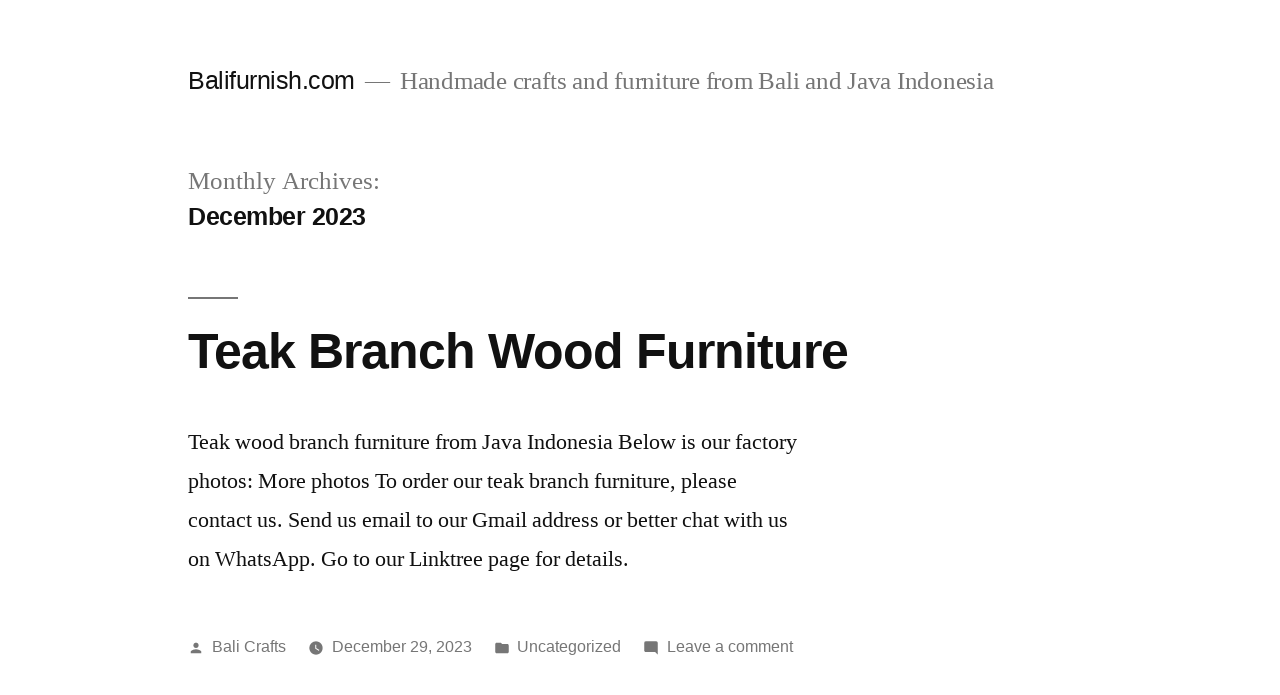

--- FILE ---
content_type: text/html; charset=utf-8
request_url: https://blog.balifurnish.com/2023/12/
body_size: 12066
content:
<!DOCTYPE html>
<html lang="en-US" amp="" data-amp-auto-lightbox-disable transformed="self;v=1" i-amphtml-layout="" i-amphtml-no-boilerplate="">
<head><meta charset="UTF-8"><meta name="viewport" content="width=device-width"><link rel="preconnect" href="https://cdn.ampproject.org"><style amp-runtime="" i-amphtml-version="012512221826001">html{overflow-x:hidden!important}html.i-amphtml-fie{height:100%!important;width:100%!important}html:not([amp4ads]),html:not([amp4ads]) body{height:auto!important}html:not([amp4ads]) body{margin:0!important}body{-webkit-text-size-adjust:100%;-moz-text-size-adjust:100%;-ms-text-size-adjust:100%;text-size-adjust:100%}html.i-amphtml-singledoc.i-amphtml-embedded{-ms-touch-action:pan-y pinch-zoom;touch-action:pan-y pinch-zoom}html.i-amphtml-fie>body,html.i-amphtml-singledoc>body{overflow:visible!important}html.i-amphtml-fie:not(.i-amphtml-inabox)>body,html.i-amphtml-singledoc:not(.i-amphtml-inabox)>body{position:relative!important}html.i-amphtml-ios-embed-legacy>body{overflow-x:hidden!important;overflow-y:auto!important;position:absolute!important}html.i-amphtml-ios-embed{overflow-y:auto!important;position:static}#i-amphtml-wrapper{overflow-x:hidden!important;overflow-y:auto!important;position:absolute!important;top:0!important;left:0!important;right:0!important;bottom:0!important;margin:0!important;display:block!important}html.i-amphtml-ios-embed.i-amphtml-ios-overscroll,html.i-amphtml-ios-embed.i-amphtml-ios-overscroll>#i-amphtml-wrapper{-webkit-overflow-scrolling:touch!important}#i-amphtml-wrapper>body{position:relative!important;border-top:1px solid transparent!important}#i-amphtml-wrapper+body{visibility:visible}#i-amphtml-wrapper+body .i-amphtml-lightbox-element,#i-amphtml-wrapper+body[i-amphtml-lightbox]{visibility:hidden}#i-amphtml-wrapper+body[i-amphtml-lightbox] .i-amphtml-lightbox-element{visibility:visible}#i-amphtml-wrapper.i-amphtml-scroll-disabled,.i-amphtml-scroll-disabled{overflow-x:hidden!important;overflow-y:hidden!important}amp-instagram{padding:54px 0px 0px!important;background-color:#fff}amp-iframe iframe{box-sizing:border-box!important}[amp-access][amp-access-hide]{display:none}[subscriptions-dialog],body:not(.i-amphtml-subs-ready) [subscriptions-action],body:not(.i-amphtml-subs-ready) [subscriptions-section]{display:none!important}amp-experiment,amp-live-list>[update]{display:none}amp-list[resizable-children]>.i-amphtml-loading-container.amp-hidden{display:none!important}amp-list [fetch-error],amp-list[load-more] [load-more-button],amp-list[load-more] [load-more-end],amp-list[load-more] [load-more-failed],amp-list[load-more] [load-more-loading]{display:none}amp-list[diffable] div[role=list]{display:block}amp-story-page,amp-story[standalone]{min-height:1px!important;display:block!important;height:100%!important;margin:0!important;padding:0!important;overflow:hidden!important;width:100%!important}amp-story[standalone]{background-color:#000!important;position:relative!important}amp-story-page{background-color:#757575}amp-story .amp-active>div,amp-story .i-amphtml-loader-background{display:none!important}amp-story-page:not(:first-of-type):not([distance]):not([active]){transform:translateY(1000vh)!important}amp-autocomplete{position:relative!important;display:inline-block!important}amp-autocomplete>input,amp-autocomplete>textarea{padding:0.5rem;border:1px solid rgba(0,0,0,.33)}.i-amphtml-autocomplete-results,amp-autocomplete>input,amp-autocomplete>textarea{font-size:1rem;line-height:1.5rem}[amp-fx^=fly-in]{visibility:hidden}amp-script[nodom],amp-script[sandboxed]{position:fixed!important;top:0!important;width:1px!important;height:1px!important;overflow:hidden!important;visibility:hidden}
/*# sourceURL=/css/ampdoc.css*/[hidden]{display:none!important}.i-amphtml-element{display:inline-block}.i-amphtml-blurry-placeholder{transition:opacity 0.3s cubic-bezier(0.0,0.0,0.2,1)!important;pointer-events:none}[layout=nodisplay]:not(.i-amphtml-element){display:none!important}.i-amphtml-layout-fixed,[layout=fixed][width][height]:not(.i-amphtml-layout-fixed){display:inline-block;position:relative}.i-amphtml-layout-responsive,[layout=responsive][width][height]:not(.i-amphtml-layout-responsive),[width][height][heights]:not([layout]):not(.i-amphtml-layout-responsive),[width][height][sizes]:not(img):not([layout]):not(.i-amphtml-layout-responsive){display:block;position:relative}.i-amphtml-layout-intrinsic,[layout=intrinsic][width][height]:not(.i-amphtml-layout-intrinsic){display:inline-block;position:relative;max-width:100%}.i-amphtml-layout-intrinsic .i-amphtml-sizer{max-width:100%}.i-amphtml-intrinsic-sizer{max-width:100%;display:block!important}.i-amphtml-layout-container,.i-amphtml-layout-fixed-height,[layout=container],[layout=fixed-height][height]:not(.i-amphtml-layout-fixed-height){display:block;position:relative}.i-amphtml-layout-fill,.i-amphtml-layout-fill.i-amphtml-notbuilt,[layout=fill]:not(.i-amphtml-layout-fill),body noscript>*{display:block;overflow:hidden!important;position:absolute;top:0;left:0;bottom:0;right:0}body noscript>*{position:absolute!important;width:100%;height:100%;z-index:2}body noscript{display:inline!important}.i-amphtml-layout-flex-item,[layout=flex-item]:not(.i-amphtml-layout-flex-item){display:block;position:relative;-ms-flex:1 1 auto;flex:1 1 auto}.i-amphtml-layout-fluid{position:relative}.i-amphtml-layout-size-defined{overflow:hidden!important}.i-amphtml-layout-awaiting-size{position:absolute!important;top:auto!important;bottom:auto!important}i-amphtml-sizer{display:block!important}@supports (aspect-ratio:1/1){i-amphtml-sizer.i-amphtml-disable-ar{display:none!important}}.i-amphtml-blurry-placeholder,.i-amphtml-fill-content{display:block;height:0;max-height:100%;max-width:100%;min-height:100%;min-width:100%;width:0;margin:auto}.i-amphtml-layout-size-defined .i-amphtml-fill-content{position:absolute;top:0;left:0;bottom:0;right:0}.i-amphtml-replaced-content,.i-amphtml-screen-reader{padding:0!important;border:none!important}.i-amphtml-screen-reader{position:fixed!important;top:0px!important;left:0px!important;width:4px!important;height:4px!important;opacity:0!important;overflow:hidden!important;margin:0!important;display:block!important;visibility:visible!important}.i-amphtml-screen-reader~.i-amphtml-screen-reader{left:8px!important}.i-amphtml-screen-reader~.i-amphtml-screen-reader~.i-amphtml-screen-reader{left:12px!important}.i-amphtml-screen-reader~.i-amphtml-screen-reader~.i-amphtml-screen-reader~.i-amphtml-screen-reader{left:16px!important}.i-amphtml-unresolved{position:relative;overflow:hidden!important}.i-amphtml-select-disabled{-webkit-user-select:none!important;-ms-user-select:none!important;user-select:none!important}.i-amphtml-notbuilt,[layout]:not(.i-amphtml-element),[width][height][heights]:not([layout]):not(.i-amphtml-element),[width][height][sizes]:not(img):not([layout]):not(.i-amphtml-element){position:relative;overflow:hidden!important;color:transparent!important}.i-amphtml-notbuilt:not(.i-amphtml-layout-container)>*,[layout]:not([layout=container]):not(.i-amphtml-element)>*,[width][height][heights]:not([layout]):not(.i-amphtml-element)>*,[width][height][sizes]:not([layout]):not(.i-amphtml-element)>*{display:none}amp-img:not(.i-amphtml-element)[i-amphtml-ssr]>img.i-amphtml-fill-content{display:block}.i-amphtml-notbuilt:not(.i-amphtml-layout-container),[layout]:not([layout=container]):not(.i-amphtml-element),[width][height][heights]:not([layout]):not(.i-amphtml-element),[width][height][sizes]:not(img):not([layout]):not(.i-amphtml-element){color:transparent!important;line-height:0!important}.i-amphtml-ghost{visibility:hidden!important}.i-amphtml-element>[placeholder],[layout]:not(.i-amphtml-element)>[placeholder],[width][height][heights]:not([layout]):not(.i-amphtml-element)>[placeholder],[width][height][sizes]:not([layout]):not(.i-amphtml-element)>[placeholder]{display:block;line-height:normal}.i-amphtml-element>[placeholder].amp-hidden,.i-amphtml-element>[placeholder].hidden{visibility:hidden}.i-amphtml-element:not(.amp-notsupported)>[fallback],.i-amphtml-layout-container>[placeholder].amp-hidden,.i-amphtml-layout-container>[placeholder].hidden{display:none}.i-amphtml-layout-size-defined>[fallback],.i-amphtml-layout-size-defined>[placeholder]{position:absolute!important;top:0!important;left:0!important;right:0!important;bottom:0!important;z-index:1}amp-img[i-amphtml-ssr]:not(.i-amphtml-element)>[placeholder]{z-index:auto}.i-amphtml-notbuilt>[placeholder]{display:block!important}.i-amphtml-hidden-by-media-query{display:none!important}.i-amphtml-element-error{background:red!important;color:#fff!important;position:relative!important}.i-amphtml-element-error:before{content:attr(error-message)}i-amp-scroll-container,i-amphtml-scroll-container{position:absolute;top:0;left:0;right:0;bottom:0;display:block}i-amp-scroll-container.amp-active,i-amphtml-scroll-container.amp-active{overflow:auto;-webkit-overflow-scrolling:touch}.i-amphtml-loading-container{display:block!important;pointer-events:none;z-index:1}.i-amphtml-notbuilt>.i-amphtml-loading-container{display:block!important}.i-amphtml-loading-container.amp-hidden{visibility:hidden}.i-amphtml-element>[overflow]{cursor:pointer;position:relative;z-index:2;visibility:hidden;display:initial;line-height:normal}.i-amphtml-layout-size-defined>[overflow]{position:absolute}.i-amphtml-element>[overflow].amp-visible{visibility:visible}template{display:none!important}.amp-border-box,.amp-border-box *,.amp-border-box :after,.amp-border-box :before{box-sizing:border-box}amp-pixel{display:none!important}amp-analytics,amp-auto-ads,amp-story-auto-ads{position:fixed!important;top:0!important;width:1px!important;height:1px!important;overflow:hidden!important;visibility:hidden}amp-story{visibility:hidden!important}html.i-amphtml-fie>amp-analytics{position:initial!important}[visible-when-invalid]:not(.visible),form [submit-error],form [submit-success],form [submitting]{display:none}amp-accordion{display:block!important}@media (min-width:1px){:where(amp-accordion>section)>:first-child{margin:0;background-color:#efefef;padding-right:20px;border:1px solid #dfdfdf}:where(amp-accordion>section)>:last-child{margin:0}}amp-accordion>section{float:none!important}amp-accordion>section>*{float:none!important;display:block!important;overflow:hidden!important;position:relative!important}amp-accordion,amp-accordion>section{margin:0}amp-accordion:not(.i-amphtml-built)>section>:last-child{display:none!important}amp-accordion:not(.i-amphtml-built)>section[expanded]>:last-child{display:block!important}
/*# sourceURL=/css/ampshared.css*/</style><meta name="robots" content="max-image-preview:large"><meta name="generator" content="AMP Plugin v2.5.5; mode=standard"><link rel="preconnect" href="//c0.wp.com"><link rel="preconnect" href="//i0.wp.com"><link rel="dns-prefetch" href="//stats.wp.com"><script async="" src="https://cdn.ampproject.org/v0.mjs" type="module" crossorigin="anonymous"></script><script async nomodule src="https://cdn.ampproject.org/v0.js" crossorigin="anonymous"></script><script src="https://cdn.ampproject.org/v0/amp-form-0.1.mjs" async="" custom-element="amp-form" type="module" crossorigin="anonymous"></script><script async nomodule src="https://cdn.ampproject.org/v0/amp-form-0.1.js" crossorigin="anonymous" custom-element="amp-form"></script><style amp-custom="">@media only screen and (min-width: 600px){.widget.widget_search .search-field{max-width:calc(50vw - 20%)}}:root{--wp-block-synced-color:#7a00df;--wp-block-synced-color--rgb:122,0,223;--wp-bound-block-color:var(--wp-block-synced-color);--wp-editor-canvas-background:#ddd;--wp-admin-theme-color:#007cba;--wp-admin-theme-color--rgb:0,124,186;--wp-admin-theme-color-darker-10:#006ba1;--wp-admin-theme-color-darker-10--rgb:0,107,160.5;--wp-admin-theme-color-darker-20:#005a87;--wp-admin-theme-color-darker-20--rgb:0,90,135;--wp-admin-border-width-focus:2px}@media (min-resolution:192dpi){:root{--wp-admin-border-width-focus:1.5px}}:root{--wp--preset--font-size--normal:16px;--wp--preset--font-size--huge:42px}.screen-reader-text{border:0;clip-path:inset(50%);height:1px;margin:-1px;overflow:hidden;padding:0;position:absolute;width:1px}.screen-reader-text:not(#_#_#_#_#_#_#_){word-wrap:normal}.screen-reader-text:focus{background-color:#ddd;clip-path:none;color:#444;display:block;font-size:1em;height:auto;left:5px;line-height:normal;padding:15px 23px 14px;text-decoration:none;top:5px;width:auto;z-index:100000}html :where(.has-border-color){border-style:solid}html :where([data-amp-original-style*=border-top-color]){border-top-style:solid}html :where([data-amp-original-style*=border-right-color]){border-right-style:solid}html :where([data-amp-original-style*=border-bottom-color]){border-bottom-style:solid}html :where([data-amp-original-style*=border-left-color]){border-left-style:solid}html :where([data-amp-original-style*=border-width]){border-style:solid}html :where([data-amp-original-style*=border-top-width]){border-top-style:solid}html :where([data-amp-original-style*=border-right-width]){border-right-style:solid}html :where([data-amp-original-style*=border-bottom-width]){border-bottom-style:solid}html :where([data-amp-original-style*=border-left-width]){border-left-style:solid}html :where(amp-img[class*=wp-image-]),html :where(amp-anim[class*=wp-image-]){height:auto;max-width:100%}:where(figure){margin:0 0 1em}html :where(.is-position-sticky){--wp-admin--admin-bar--position-offset:var(--wp-admin--admin-bar--height,0px)}@media screen and (max-width:600px){html :where(.is-position-sticky){--wp-admin--admin-bar--position-offset:0px}}:root :where(p.has-background){padding:1.25em 2.375em}:where(p.has-text-color:not(.has-link-color)) a{color:inherit}:root{--wp--preset--aspect-ratio--square:1;--wp--preset--aspect-ratio--4-3:4/3;--wp--preset--aspect-ratio--3-4:3/4;--wp--preset--aspect-ratio--3-2:3/2;--wp--preset--aspect-ratio--2-3:2/3;--wp--preset--aspect-ratio--16-9:16/9;--wp--preset--aspect-ratio--9-16:9/16;--wp--preset--color--black:#000;--wp--preset--color--cyan-bluish-gray:#abb8c3;--wp--preset--color--white:#fff;--wp--preset--color--pale-pink:#f78da7;--wp--preset--color--vivid-red:#cf2e2e;--wp--preset--color--luminous-vivid-orange:#ff6900;--wp--preset--color--luminous-vivid-amber:#fcb900;--wp--preset--color--light-green-cyan:#7bdcb5;--wp--preset--color--vivid-green-cyan:#00d084;--wp--preset--color--pale-cyan-blue:#8ed1fc;--wp--preset--color--vivid-cyan-blue:#0693e3;--wp--preset--color--vivid-purple:#9b51e0;--wp--preset--color--primary:#0073a8;--wp--preset--color--secondary:#005075;--wp--preset--color--dark-gray:#111;--wp--preset--color--light-gray:#767676;--wp--preset--gradient--vivid-cyan-blue-to-vivid-purple:linear-gradient(135deg,#0693e3 0%,#9b51e0 100%);--wp--preset--gradient--light-green-cyan-to-vivid-green-cyan:linear-gradient(135deg,#7adcb4 0%,#00d082 100%);--wp--preset--gradient--luminous-vivid-amber-to-luminous-vivid-orange:linear-gradient(135deg,#fcb900 0%,#ff6900 100%);--wp--preset--gradient--luminous-vivid-orange-to-vivid-red:linear-gradient(135deg,#ff6900 0%,#cf2e2e 100%);--wp--preset--gradient--very-light-gray-to-cyan-bluish-gray:linear-gradient(135deg,#eee 0%,#a9b8c3 100%);--wp--preset--gradient--cool-to-warm-spectrum:linear-gradient(135deg,#4aeadc 0%,#9778d1 20%,#cf2aba 40%,#ee2c82 60%,#fb6962 80%,#fef84c 100%);--wp--preset--gradient--blush-light-purple:linear-gradient(135deg,#ffceec 0%,#9896f0 100%);--wp--preset--gradient--blush-bordeaux:linear-gradient(135deg,#fecda5 0%,#fe2d2d 50%,#6b003e 100%);--wp--preset--gradient--luminous-dusk:linear-gradient(135deg,#ffcb70 0%,#c751c0 50%,#4158d0 100%);--wp--preset--gradient--pale-ocean:linear-gradient(135deg,#fff5cb 0%,#b6e3d4 50%,#33a7b5 100%);--wp--preset--gradient--electric-grass:linear-gradient(135deg,#caf880 0%,#71ce7e 100%);--wp--preset--gradient--midnight:linear-gradient(135deg,#020381 0%,#2874fc 100%);--wp--preset--font-size--small:19.5px;--wp--preset--font-size--medium:20px;--wp--preset--font-size--large:36.5px;--wp--preset--font-size--x-large:42px;--wp--preset--font-size--normal:22px;--wp--preset--font-size--huge:49.5px;--wp--preset--spacing--20:.44rem;--wp--preset--spacing--30:.67rem;--wp--preset--spacing--40:1rem;--wp--preset--spacing--50:1.5rem;--wp--preset--spacing--60:2.25rem;--wp--preset--spacing--70:3.38rem;--wp--preset--spacing--80:5.06rem;--wp--preset--shadow--natural:6px 6px 9px rgba(0,0,0,.2);--wp--preset--shadow--deep:12px 12px 50px rgba(0,0,0,.4);--wp--preset--shadow--sharp:6px 6px 0px rgba(0,0,0,.2);--wp--preset--shadow--outlined:6px 6px 0px -3px #fff,6px 6px #000;--wp--preset--shadow--crisp:6px 6px 0px #000}:where(.is-layout-flex){gap:.5em}:where(.is-layout-grid){gap:.5em}div){margin:0}div){margin:0}:where(.wp-block-columns.is-layout-flex){gap:2em}:where(.wp-block-columns.is-layout-grid){gap:2em}:where(.wp-block-post-template.is-layout-flex){gap:1.25em}:where(.wp-block-post-template.is-layout-grid){gap:1.25em}:root{--woocommerce:#720eec;--wc-green:#7ad03a;--wc-red:#a00;--wc-orange:#ffba00;--wc-blue:#2ea2cc;--wc-primary:#720eec;--wc-primary-text:#fcfbfe;--wc-secondary:#e9e6ed;--wc-secondary-text:#515151;--wc-highlight:#958e09;--wc-highligh-text:white;--wc-content-bg:#fff;--wc-subtext:#767676;--wc-form-border-color:rgba(32,7,7,.8);--wc-form-border-radius:4px;--wc-form-border-width:1px}@media only screen and (max-width: 768px){:root{--woocommerce:#720eec;--wc-green:#7ad03a;--wc-red:#a00;--wc-orange:#ffba00;--wc-blue:#2ea2cc;--wc-primary:#720eec;--wc-primary-text:#fcfbfe;--wc-secondary:#e9e6ed;--wc-secondary-text:#515151;--wc-highlight:#958e09;--wc-highligh-text:white;--wc-content-bg:#fff;--wc-subtext:#767676;--wc-form-border-color:rgba(32,7,7,.8);--wc-form-border-radius:4px;--wc-form-border-width:1px}}@font-face{font-family:star;src:url("//blog.balifurnish.com/wp-content/plugins/woocommerce/assets/fonts/WooCommerce.woff2") format("woff2"),url("//blog.balifurnish.com/wp-content/plugins/woocommerce/assets/fonts/WooCommerce.woff") format("woff"),url("//blog.balifurnish.com/wp-content/plugins/woocommerce/assets/fonts/WooCommerce.ttf") format("truetype");font-weight:400;font-style:normal}@font-face{font-family:WooCommerce;src:url("//blog.balifurnish.com/wp-content/plugins/woocommerce/assets/fonts/WooCommerce.woff2") format("woff2"),url("//blog.balifurnish.com/wp-content/plugins/woocommerce/assets/fonts/WooCommerce.woff") format("woff"),url("//blog.balifurnish.com/wp-content/plugins/woocommerce/assets/fonts/WooCommerce.ttf") format("truetype");font-weight:400;font-style:normal}body{--wc-form-border-color:#ccc;--wc-form-border-radius:0}@font-face{font-family:"NonBreakingSpaceOverride";src:url("[data-uri]") format("woff2"),url("[data-uri]") format("woff");font-display:optional}html{line-height:1.15;-webkit-text-size-adjust:100%}body{margin:0}h1{font-size:2em;margin:.67em 0}a{background-color:transparent}input{font-family:inherit;font-size:100%;line-height:1.15;margin:0}input{overflow:visible}[type="button"],[type="reset"],[type="submit"]{-webkit-appearance:button}[type="button"]::-moz-focus-inner,[type="reset"]::-moz-focus-inner,[type="submit"]::-moz-focus-inner{border-style:none;padding:0}[type="button"]:-moz-focusring,[type="reset"]:-moz-focusring,[type="submit"]:-moz-focusring{outline:1px dotted ButtonText}[type="checkbox"],[type="radio"]{box-sizing:border-box;padding:0}[type="number"]::-webkit-inner-spin-button,[type="number"]::-webkit-outer-spin-button{height:auto}[type="search"]{-webkit-appearance:textfield;outline-offset:-2px}[type="search"]::-webkit-search-decoration{-webkit-appearance:none}::-webkit-file-upload-button{-webkit-appearance:button;font:inherit}[hidden]{display:none}html{font-size:22px}body{-webkit-font-smoothing:antialiased;-moz-osx-font-smoothing:grayscale;background-color:#fff;color:#111;font-family:"NonBreakingSpaceOverride","Hoefler Text",Garamond,"Times New Roman",serif;font-weight:400;font-size:1em;line-height:1.8;margin:0;text-rendering:optimizeLegibility}input{color:#111;font-family:"NonBreakingSpaceOverride","Hoefler Text",Garamond,"Times New Roman",serif;font-weight:400;line-height:1.8;text-rendering:optimizeLegibility}.entry-footer,.page-description,.site-title,.site-info,h1,h2{font-family:-apple-system,BlinkMacSystemFont,"Segoe UI","Roboto","Oxygen","Ubuntu","Cantarell","Fira Sans","Droid Sans","Helvetica Neue",sans-serif}.page-description,.site-title,h1,h2{font-weight:700;letter-spacing:-.02em;line-height:1.2;-webkit-font-smoothing:antialiased;-moz-osx-font-smoothing:grayscale}.page-title{font-family:"NonBreakingSpaceOverride","Hoefler Text",Garamond,"Times New Roman",serif}.site-branding{line-height:1.25}h1{font-size:2.25em}@media only screen and (min-width: 768px){h1{font-size:2.8125em}}.entry-title,h2{font-size:1.6875em}@media only screen and (min-width: 768px){.entry-title,h2{font-size:2.25em}}.site-title,.site-description,.page-title,.page-description{font-size:1.125em}.entry-footer,.site-info{font-size:.71111em}.site-title,.page-title{font-weight:normal}.page-description{font-weight:bold}.site-description{letter-spacing:-.01em}.entry-title{-webkit-hyphens:auto;-moz-hyphens:auto;-ms-hyphens:auto;hyphens:auto;word-break:break-word;word-wrap:break-word}@media only screen and (min-width: 768px){.entry-title{-webkit-hyphens:none;-moz-hyphens:none;-ms-hyphens:none;hyphens:none}}p{-webkit-font-smoothing:antialiased;-moz-osx-font-smoothing:grayscale}a{text-decoration:none}a:hover{text-decoration:none}a:focus{text-decoration:underline;text-decoration-thickness:2px}html{box-sizing:border-box}::-moz-selection{background-color:#bfdcea}::selection{background-color:#bfdcea}*,*:before,*:after{box-sizing:inherit}a{transition:color 110ms ease-in-out;color:#0073aa}a:hover,a:active{color:#005177;outline:0;text-decoration:none}a:focus{outline:thin;outline-style:dotted;text-decoration:underline;text-decoration-thickness:2px}h1,h2{clear:both;margin:1rem 0}h1:not(.site-title):before,h2:before{background:#767676;content:" ";display:block;height:2px;margin:1rem 0;width:1em}ul{padding-left:1rem}ul{list-style:disc}ul ul{list-style-type:circle}li{line-height:1.8}li > ul{padding-left:2rem}input[type="button"],input[type="reset"],input[type="submit"]{transition:background 150ms ease-in-out;background:#0073aa;border:none;border-radius:5px;box-sizing:border-box;color:#fff;font-family:-apple-system,BlinkMacSystemFont,"Segoe UI","Roboto","Oxygen","Ubuntu","Cantarell","Fira Sans","Droid Sans","Helvetica Neue",sans-serif;font-size:.88889em;font-weight:700;line-height:1.2;outline:none;padding:.76rem 1rem;text-decoration:none;vertical-align:bottom}input[type="button"]:hover,input[type="reset"]:hover,input[type="submit"]:hover{background:#111;cursor:pointer}input[type="button"]:visited,input[type="reset"]:visited,input[type="submit"]:visited{color:#fff;text-decoration:none}input[type="button"]:focus,input[type="reset"]:focus,input[type="submit"]:focus{background:#111;outline:thin dotted;outline-offset:-4px}input[type="text"],input[type="email"],input[type="url"],input[type="password"],input[type="search"],input[type="number"],input[type="tel"],input[type="range"],input[type="date"],input[type="month"],input[type="week"],input[type="time"],input[type="datetime"],input[type="datetime-local"],input[type="color"]{-webkit-backface-visibility:hidden;background:#fff;border:solid 1px #ccc;box-sizing:border-box;outline:none;padding:.36rem .66rem;-webkit-appearance:none;outline-offset:0;border-radius:0}input[type="text"]:focus,input[type="email"]:focus,input[type="url"]:focus,input[type="password"]:focus,input[type="search"]:focus,input[type="number"]:focus,input[type="tel"]:focus,input[type="range"]:focus,input[type="date"]:focus,input[type="month"]:focus,input[type="week"]:focus,input[type="time"]:focus,input[type="datetime"]:focus,input[type="datetime-local"]:focus,input[type="color"]:focus{border-color:#0073aa;outline:thin solid rgba(0,115,170,.15);outline-offset:-4px}input[type="search"]::-webkit-search-decoration{display:none}form p{margin:1rem 0}a{transition:color 110ms ease-in-out;color:#0073aa}a:visited{color:#0073aa}a:hover,a:active{color:#005177;outline:0;text-decoration:none}a:focus{outline:thin dotted;text-decoration:underline;text-decoration-thickness:2px}@keyframes slide_in_right{100%{transform:translateX(0%)}}@keyframes fade_in{from{opacity:0}to{opacity:1}}.screen-reader-text{border:0;clip:rect(1px,1px,1px,1px);clip-path:inset(50%);height:1px;margin:-1px;overflow:hidden;padding:0;width:1px}.screen-reader-text:not(#_#_#_#_#_#_#_){position:absolute;word-wrap:normal}.screen-reader-text:focus{background-color:#f1f1f1;border-radius:3px;box-shadow:0 0 2px 2px rgba(0,0,0,.6);clip-path:none;color:#21759b;display:block;font-size:.875rem;font-weight:bold;height:auto;left:5px;line-height:normal;padding:15px 23px 14px;text-decoration:none;top:5px;width:auto;z-index:100000}.screen-reader-text:focus:not(#_#_#_#_#_#_#_){clip:auto}.entry-content:before,.entry-content:after,.site-header:before,.site-header:after,.site-content:before,.site-content:after,.site-footer:before,.site-footer:after{content:"";display:table;table-layout:fixed}.entry-content:after,.site-header:after,.site-content:after,.site-footer:after{clear:both}#page{width:100%}.site-content{overflow:hidden}.site-header{padding:1em}@media only screen and (min-width: 768px){.site-header{margin:0;padding:3rem 0}}.site-branding{color:#767676;-webkit-hyphens:auto;-moz-hyphens:auto;-ms-hyphens:auto;hyphens:auto;position:relative;word-wrap:break-word}@media only screen and (min-width: 768px){.site-branding{margin:0 calc(10% + 60px)}}.site-title{margin:auto;display:inline;color:#111}.site-title a{color:#111}.site-title a:link,.site-title a:visited{color:#111}.site-title a:hover{color:#4a4a4a}@media only screen and (min-width: 768px){.site-title{display:inline}}.site-title:not(:empty) + .site-description:not(:empty):before{content:"—";margin:0 .2em}.site-description{display:inline;color:#767676;font-weight:normal;margin:0}.updated:not(.published){display:none}.entry{margin-top:calc(6 * 1rem)}.entry:first-of-type{margin-top:0}.entry .entry-header{margin:calc(3 * 1rem) 1rem 1rem;position:relative}@media only screen and (min-width: 768px){.entry .entry-header{margin:calc(3 * 1rem) calc(10% + 60px) 1rem}}.entry .entry-title{margin:0}.entry .entry-title:before{background:#767676;content:" ";display:block;height:2px;margin:1rem 0;width:1em}.entry .entry-title a{color:inherit}.entry .entry-title a:hover{color:#4a4a4a}.entry .entry-footer{color:#767676;font-weight:500}.entry .entry-footer > span{margin-right:1rem;display:inline-block}.entry .entry-footer > span:last-child{margin-right:0}.entry .entry-footer a{transition:color 110ms ease-in-out;color:currentColor}.entry .entry-footer a:hover{text-decoration:none;color:#0073aa}.entry .entry-footer .svg-icon{position:relative;display:inline-block;vertical-align:middle;margin-right:.5em}.entry .entry-footer{margin:calc(2 * 1rem) 1rem 1rem}@media only screen and (min-width: 768px){.entry .entry-footer{margin:1rem calc(10% + 60px) calc(3 * 1rem);max-width:calc(8 * ( 100vw / 12 ) - 28px)}}@media only screen and (min-width: 768px){.entry .entry-footer{max-width:calc(6 * ( 100vw / 12 ) - 28px)}}.entry .entry-content{max-width:calc(100% - ( 2 * 1rem ));margin:0 1rem}@media only screen and (min-width: 768px){.entry .entry-content{max-width:80%;margin:0 10%;padding:0 60px}}.entry .entry-content p{word-wrap:break-word}.entry .entry-content a{text-decoration:underline;text-decoration-thickness:2px}.entry .entry-content a:hover{text-decoration:none}.archive .page-header{margin:1rem 1rem calc(3 * 1rem)}@media only screen and (min-width: 768px){.archive .page-header{margin:0 calc(10% + 60px) calc(3 * 1rem)}}.archive .page-header .page-title{color:#767676;display:inline;letter-spacing:normal}.archive .page-header .page-title:before{display:none}.archive .page-header .page-description{display:inherit;clear:both}.archive .page-header .page-description{display:block;color:#111;font-size:1em}@media only screen and (min-width: 768px){.hfeed .entry .entry-header{margin:calc(3 * 1rem) calc(10% + 60px) calc(1rem / 2)}}#colophon .widget-area,#colophon .site-info{margin:calc(2 * 1rem) 1rem}@media only screen and (min-width: 768px){#colophon .widget-area,#colophon .site-info{margin:calc(3 * 1rem) calc(10% + 60px)}}#colophon .widget-column{display:flex;flex-wrap:wrap}#colophon .widget-column .widget{-webkit-hyphens:auto;-moz-hyphens:auto;-ms-hyphens:auto;hyphens:auto;width:100%;word-wrap:break-word}@media only screen and (min-width: 1168px){#colophon .widget-column .widget{margin-right:calc(3 * 1rem);width:calc(50% - ( 3 * 1rem ))}}#colophon .site-info{color:#767676;-webkit-hyphens:auto;-moz-hyphens:auto;-ms-hyphens:auto;hyphens:auto;word-wrap:break-word}#colophon .site-info a{color:inherit}#colophon .site-info a:hover{text-decoration:none;color:#0073aa}#colophon .site-info .imprint{margin-right:1rem}.widget{margin:0 0 1rem}.widget .widget-title{font-size:1.6875em}.widget a{color:#0073aa}.widget a:hover{color:#005177}.widget_archive ul,.widget_categories ul,.widget_meta ul,.widget_pages ul,.widget_recent_comments ul,.widget_recent_entries ul{padding:0;list-style:none}.widget_archive ul li,.widget_categories ul li,.widget_meta ul li,.widget_pages ul li,.widget_recent_comments ul li,.widget_recent_entries ul li{color:#767676;font-family:-apple-system,BlinkMacSystemFont,"Segoe UI","Roboto","Oxygen","Ubuntu","Cantarell","Fira Sans","Droid Sans","Helvetica Neue",sans-serif;font-size:calc(22px * 1.125);font-weight:700;line-height:1.2;margin-top:.5rem;margin-bottom:.5rem}.widget_archive ul ul,.widget_categories ul ul,.widget_meta ul ul,.widget_pages ul ul,.widget_recent_comments ul ul,.widget_recent_entries ul ul{counter-reset:submenu}.widget_archive ul ul > li > a::before,.widget_categories ul ul > li > a::before,.widget_meta ul ul > li > a::before,.widget_pages ul ul > li > a::before,.widget_recent_comments ul ul > li > a::before,.widget_recent_entries ul ul > li > a::before{font-family:"NonBreakingSpaceOverride","Hoefler Text",Garamond,"Times New Roman",serif;font-weight:normal;content:"– " counters(submenu,"– ",none);counter-increment:submenu}.widget_tag_cloud .tagcloud{font-family:-apple-system,BlinkMacSystemFont,"Segoe UI","Roboto","Oxygen","Ubuntu","Cantarell","Fira Sans","Droid Sans","Helvetica Neue",sans-serif;font-weight:700}.widget_search .search-field{width:100%}@media only screen and (min-width: 600px){.widget_search .search-field{width:auto}}.widget_search .search-submit{display:block;margin-top:1rem}.entry .entry-content > *{margin:32px 0;max-width:100%}@media only screen and (min-width: 768px){.entry .entry-content > *{max-width:calc(8 * ( 100vw / 12 ) - 28px)}}@media only screen and (min-width: 1168px){.entry .entry-content > *{max-width:calc(6 * ( 100vw / 12 ) - 28px)}}@media only screen and (min-width: 768px){.entry .entry-content > *{margin:32px 0}}.entry .entry-content > * > *:first-child{margin-top:0}.entry .entry-content > * > *:last-child{margin-bottom:0}.entry .entry-content .entry-content,.entry .entry-content .entry{margin:inherit;max-width:inherit;padding:inherit}@media only screen and (min-width: 768px){.entry .entry-content .entry-content,.entry .entry-content .entry{margin:inherit;max-width:inherit;padding:inherit}}svg{transition:fill 120ms ease-in-out;fill:currentColor}@media print{@media print{@page{margin:2cm}.entry{margin-top:1em}.entry .entry-header,.site-footer .site-info{margin:0}body{font:13pt Georgia,"Times New Roman",Times,serif;line-height:1.3;color:#000}body:not(#_#_#_#_#_#_#_#_){background:#fff}h1{font-size:24pt}h2{font-size:14pt;margin-top:25px}a{page-break-inside:avoid}h1,h2{page-break-after:avoid;page-break-inside:avoid}ul{page-break-before:avoid}a:link,a:visited,a{background:transparent;font-weight:bold;text-decoration:underline;text-align:left}a{page-break-inside:avoid}a[href^=http]:after{content:" < " attr(href) "> "}article a[href^="#"]:after{content:""}a:not(:local-link):after{content:" < " attr(href) "> "}.site-branding-container:before,.entry .entry-title:before,.entry-footer,.widget-area{display:none}}}@keyframes wc-skeleton-shimmer{to{transform:translateX(100%)}}.screen-reader-text{clip:rect(1px,1px,1px,1px);border:0;clip-path:inset(50%);height:1px;margin:-1px;overflow:hidden;padding:0;width:1px}.screen-reader-text:not(#_#_#_#_#_#_#_){word-wrap:normal;overflow-wrap:normal;position:absolute}.screen-reader-text:focus{background-color:#fff;border-radius:3px;box-shadow:0 0 2px 2px rgba(0,0,0,.6);clip-path:none;color:#2b2d2f;display:block;font-size:.875rem;font-weight:700;height:auto;left:5px;line-height:normal;padding:15px 23px 14px;text-decoration:none;top:5px;width:auto;z-index:100000}.screen-reader-text:focus:not(#_#_#_#_#_#_#_){clip:auto}@keyframes wc-skeleton-shimmer{to{transform:translateX(100%)}}.amp-wp-788d75a:not(#_#_#_#_#_){font-size:8pt}.amp-wp-2e93a80:not(#_#_#_#_#_){font-size:22pt}.amp-wp-480e8d7:not(#_#_#_#_#_){font-size:16.4pt}

/*# sourceURL=amp-custom.css */</style><link rel="profile" href="https://gmpg.org/xfn/11"><link rel="alternate" type="application/rss+xml" title="Balifurnish.com » Feed" href="https://blog.balifurnish.com/feed/"><link rel="alternate" type="application/rss+xml" title="Balifurnish.com » Comments Feed" href="https://blog.balifurnish.com/comments/feed/"><link rel="https://api.w.org/" href="https://blog.balifurnish.com/wp-json/"><link rel="EditURI" type="application/rsd+xml" title="RSD" href="https://blog.balifurnish.com/xmlrpc.php?rsd"><title>December 2023 – Balifurnish.com</title><link rel="canonical" href="https://blog.balifurnish.com/2023/12/"><script type="application/ld+json">{"@context":"http://schema.org","publisher":{"@type":"Organization","name":"Balifurnish.com","logo":{"@type":"ImageObject","url":"https://blog.balifurnish.com/wp-content/plugins/amp/assets/images/amp-page-fallback-wordpress-publisher-logo.png"}},"@type":"CollectionPage"}</script></head>

<body class="archive date wp-embed-responsive wp-theme-twentynineteen wp-child-theme-twentynineteen-child theme-twentynineteen woocommerce-no-js hfeed image-filters-enabled">
<div id="page" class="site">
	<a class="skip-link screen-reader-text" href="#content">
		Skip to content	</a>

		<header id="masthead" class="site-header">

			<div class="site-branding-container">
				<div class="site-branding">

								<p class="site-title"><a href="https://blog.balifurnish.com/" rel="home">Balifurnish.com</a></p>
			
				<p class="site-description">
				Handmade crafts and furniture from Bali and Java Indonesia			</p>
			</div>
			</div>

					</header>

	<div id="content" class="site-content">

	<div id="primary" class="content-area">
		<main id="main" class="site-main">

		
			<header class="page-header">
				<h1 class="page-title">Monthly Archives: <span class="page-description">December 2023</span></h1>			</header>

			
<article id="post-801" class="post-801 post type-post status-publish format-standard hentry category-uncategorized entry">
	<header class="entry-header">
		<h2 class="entry-title"><a href="https://blog.balifurnish.com/teak-branch-wood-furniture/" rel="bookmark">Teak Branch Wood Furniture</a></h2>	</header>

	
	<div class="entry-content">
		<p>Teak wood branch furniture from Java Indonesia Below is our factory photos: More photos To order our teak branch furniture, please contact us. Send us email to our Gmail address or better chat with us on WhatsApp. Go to our Linktree page for details.</p>
	</div>

	<footer class="entry-footer">
		<span class="byline"><svg class="svg-icon" width="16" height="16" aria-hidden="true" role="img" focusable="false" viewbox="0 0 24 24" version="1.1" xmlns="http://www.w3.org/2000/svg" xmlns:xlink="http://www.w3.org/1999/xlink"><path d="M12 12c2.21 0 4-1.79 4-4s-1.79-4-4-4-4 1.79-4 4 1.79 4 4 4zm0 2c-2.67 0-8 1.34-8 4v2h16v-2c0-2.66-5.33-4-8-4z" /><path d="M0 0h24v24H0z" fill="none" /></svg><span class="screen-reader-text">Posted by</span><span class="author vcard"><a class="url fn n" href="https://blog.balifurnish.com/author/bfauthor66/">Bali Crafts</a></span></span><span class="posted-on"><svg class="svg-icon" width="16" height="16" aria-hidden="true" role="img" focusable="false" xmlns="http://www.w3.org/2000/svg" viewbox="0 0 24 24"><defs><path id="a" d="M0 0h24v24H0V0z" /></defs><clippath id="b"><use xlink:href="#a" overflow="visible"></use></clippath><path clip-path="url(#b)" d="M12 2C6.5 2 2 6.5 2 12s4.5 10 10 10 10-4.5 10-10S17.5 2 12 2zm4.2 14.2L11 13V7h1.5v5.2l4.5 2.7-.8 1.3z" /></svg><a href="https://blog.balifurnish.com/teak-branch-wood-furniture/" rel="bookmark"><time class="entry-date published" datetime="2023-12-29T00:35:33+00:00">December 29, 2023</time><time class="updated" datetime="2023-12-29T08:13:16+00:00">December 29, 2023</time></a></span><span class="cat-links"><svg class="svg-icon" width="16" height="16" aria-hidden="true" role="img" focusable="false" xmlns="http://www.w3.org/2000/svg" viewbox="0 0 24 24"><path d="M10 4H4c-1.1 0-1.99.9-1.99 2L2 18c0 1.1.9 2 2 2h16c1.1 0 2-.9 2-2V8c0-1.1-.9-2-2-2h-8l-2-2z" /><path d="M0 0h24v24H0z" fill="none" /></svg><span class="screen-reader-text">Posted in</span><a href="https://blog.balifurnish.com/category/uncategorized/" rel="category tag">Uncategorized</a></span><span class="comments-link"><svg class="svg-icon" width="16" height="16" aria-hidden="true" role="img" focusable="false" viewbox="0 0 24 24" version="1.1" xmlns="http://www.w3.org/2000/svg" xmlns:xlink="http://www.w3.org/1999/xlink"><path d="M21.99 4c0-1.1-.89-2-1.99-2H4c-1.1 0-2 .9-2 2v12c0 1.1.9 2 2 2h14l4 4-.01-18z" /><path d="M0 0h24v24H0z" fill="none" /></svg><a href="https://blog.balifurnish.com/teak-branch-wood-furniture/#respond">Leave a comment<span class="screen-reader-text"> on Teak Branch Wood Furniture</span></a></span>	</footer>
</article>

<article id="post-793" class="post-793 post type-post status-publish format-standard hentry category-uncategorized entry">
	<header class="entry-header">
		<h2 class="entry-title"><a href="https://blog.balifurnish.com/teak-wood-crafts/" rel="bookmark">Teak Wood Crafts</a></h2>	</header>

	
	<div class="entry-content">
		<p>Wood carvings and home decoration made of teak wood. Handmade in Java Indonesia</p>
	</div>

	<footer class="entry-footer">
		<span class="byline"><svg class="svg-icon" width="16" height="16" aria-hidden="true" role="img" focusable="false" viewbox="0 0 24 24" version="1.1" xmlns="http://www.w3.org/2000/svg" xmlns:xlink="http://www.w3.org/1999/xlink"><path d="M12 12c2.21 0 4-1.79 4-4s-1.79-4-4-4-4 1.79-4 4 1.79 4 4 4zm0 2c-2.67 0-8 1.34-8 4v2h16v-2c0-2.66-5.33-4-8-4z" /><path d="M0 0h24v24H0z" fill="none" /></svg><span class="screen-reader-text">Posted by</span><span class="author vcard"><a class="url fn n" href="https://blog.balifurnish.com/author/bfauthor66/">Bali Crafts</a></span></span><span class="posted-on"><svg class="svg-icon" width="16" height="16" aria-hidden="true" role="img" focusable="false" xmlns="http://www.w3.org/2000/svg" viewbox="0 0 24 24"><defs><path id="a" d="M0 0h24v24H0V0z" /></defs><clippath id="b"><use xlink:href="#a" overflow="visible"></use></clippath><path clip-path="url(#b)" d="M12 2C6.5 2 2 6.5 2 12s4.5 10 10 10 10-4.5 10-10S17.5 2 12 2zm4.2 14.2L11 13V7h1.5v5.2l4.5 2.7-.8 1.3z" /></svg><a href="https://blog.balifurnish.com/teak-wood-crafts/" rel="bookmark"><time class="entry-date published updated" datetime="2023-12-11T08:07:12+00:00">December 11, 2023</time></a></span><span class="cat-links"><svg class="svg-icon" width="16" height="16" aria-hidden="true" role="img" focusable="false" xmlns="http://www.w3.org/2000/svg" viewbox="0 0 24 24"><path d="M10 4H4c-1.1 0-1.99.9-1.99 2L2 18c0 1.1.9 2 2 2h16c1.1 0 2-.9 2-2V8c0-1.1-.9-2-2-2h-8l-2-2z" /><path d="M0 0h24v24H0z" fill="none" /></svg><span class="screen-reader-text">Posted in</span><a href="https://blog.balifurnish.com/category/uncategorized/" rel="category tag">Uncategorized</a></span><span class="comments-link"><svg class="svg-icon" width="16" height="16" aria-hidden="true" role="img" focusable="false" viewbox="0 0 24 24" version="1.1" xmlns="http://www.w3.org/2000/svg" xmlns:xlink="http://www.w3.org/1999/xlink"><path d="M21.99 4c0-1.1-.89-2-1.99-2H4c-1.1 0-2 .9-2 2v12c0 1.1.9 2 2 2h14l4 4-.01-18z" /><path d="M0 0h24v24H0z" fill="none" /></svg><a href="https://blog.balifurnish.com/teak-wood-crafts/#respond">Leave a comment<span class="screen-reader-text"> on Teak Wood Crafts</span></a></span>	</footer>
</article>
		</main>
	</div>


	</div>

	<footer id="colophon" class="site-footer">
		
	<aside class="widget-area" aria-label="Footer">
							<div class="widget-column footer-widget-1">
					<section id="search-2" class="widget widget_search"><form role="search" method="get" class="search-form" action="https://blog.balifurnish.com/" target="_top">
				<label>
					<span class="screen-reader-text">Search for:</span>
					<input type="search" class="search-field" placeholder="Search …" value="" name="s">
				</label>
				<input type="submit" class="search-submit" value="Search">
			</form></section>
		<section id="recent-posts-2" class="widget widget_recent_entries">
		<h2 class="widget-title">Recent Posts</h2><nav aria-label="Recent Posts">
		<ul>
											<li>
					<a href="https://blog.balifurnish.com/bamboo-duck-factory/">Bamboo Duck Factory</a>
									</li>
											<li>
					<a href="https://blog.balifurnish.com/teak-wood-chopping-boards/">Teak Wood Chopping Boards</a>
									</li>
											<li>
					<a href="https://blog.balifurnish.com/teak-branch-wood-furniture/">Teak Branch Wood Furniture</a>
									</li>
											<li>
					<a href="https://blog.balifurnish.com/teak-wood-crafts/">Teak Wood Crafts</a>
									</li>
											<li>
					<a href="https://blog.balifurnish.com/bamboo-ducks/">Bamboo Ducks</a>
									</li>
					</ul>

		</nav></section><section id="recent-comments-2" class="widget widget_recent_comments"><h2 class="widget-title">Recent Comments</h2><nav aria-label="Recent Comments"><ul id="recentcomments"></ul></nav></section><section id="archives-2" class="widget widget_archive"><h2 class="widget-title">Archives</h2><nav aria-label="Archives">
			<ul>
					<li><a href="https://blog.balifurnish.com/2024/09/">September 2024</a></li>
	<li><a href="https://blog.balifurnish.com/2024/05/">May 2024</a></li>
	<li><a href="https://blog.balifurnish.com/2023/12/" aria-current="page">December 2023</a></li>
	<li><a href="https://blog.balifurnish.com/2023/10/">October 2023</a></li>
	<li><a href="https://blog.balifurnish.com/2023/01/">January 2023</a></li>
	<li><a href="https://blog.balifurnish.com/2022/11/">November 2022</a></li>
	<li><a href="https://blog.balifurnish.com/2022/10/">October 2022</a></li>
	<li><a href="https://blog.balifurnish.com/2022/08/">August 2022</a></li>
	<li><a href="https://blog.balifurnish.com/2022/03/">March 2022</a></li>
	<li><a href="https://blog.balifurnish.com/2021/03/">March 2021</a></li>
			</ul>

			</nav></section><section id="categories-2" class="widget widget_categories"><h2 class="widget-title">Categories</h2><nav aria-label="Categories">
			<ul>
					<li class="cat-item cat-item-1"><a href="https://blog.balifurnish.com/category/uncategorized/">Uncategorized</a>
</li>
			</ul>

			</nav></section><section id="meta-2" class="widget widget_meta"><h2 class="widget-title">Meta</h2><nav aria-label="Meta">
		<ul>
						<li><a href="https://blog.balifurnish.com/wp-login.php">Log in</a></li>
			<li><a href="https://blog.balifurnish.com/feed/">Entries feed</a></li>
			<li><a href="https://blog.balifurnish.com/comments/feed/">Comments feed</a></li>

			<li><a href="https://wordpress.org/">WordPress.org</a></li>
		</ul>

		</nav></section><section id="tag_cloud-2" class="widget widget_tag_cloud"><h2 class="widget-title">Tags</h2><nav aria-label="Tags"><div class="tagcloud"><a href="https://blog.balifurnish.com/tag/bench/" class="tag-cloud-link tag-link-7 tag-link-position-1 amp-wp-480e8d7" aria-label="bench (2 items)" data-amp-original-style="font-size: 16.4pt;">bench</a>
<a href="https://blog.balifurnish.com/tag/bowl/" class="tag-cloud-link tag-link-11 tag-link-position-2 amp-wp-2e93a80" aria-label="bowl (3 items)" data-amp-original-style="font-size: 22pt;">bowl</a>
<a href="https://blog.balifurnish.com/tag/candle/" class="tag-cloud-link tag-link-24 tag-link-position-3 amp-wp-788d75a" aria-label="candle (1 item)" data-amp-original-style="font-size: 8pt;">candle</a>
<a href="https://blog.balifurnish.com/tag/chopping-boards/" class="tag-cloud-link tag-link-14 tag-link-position-4 amp-wp-788d75a" aria-label="chopping boards (1 item)" data-amp-original-style="font-size: 8pt;">chopping boards</a>
<a href="https://blog.balifurnish.com/tag/coconut/" class="tag-cloud-link tag-link-21 tag-link-position-5 amp-wp-788d75a" aria-label="coconut (1 item)" data-amp-original-style="font-size: 8pt;">coconut</a>
<a href="https://blog.balifurnish.com/tag/coco-shell/" class="tag-cloud-link tag-link-23 tag-link-position-6 amp-wp-788d75a" aria-label="coco shell (1 item)" data-amp-original-style="font-size: 8pt;">coco shell</a>
<a href="https://blog.balifurnish.com/tag/fish/" class="tag-cloud-link tag-link-5 tag-link-position-7 amp-wp-788d75a" aria-label="fish (1 item)" data-amp-original-style="font-size: 8pt;">fish</a>
<a href="https://blog.balifurnish.com/tag/fork/" class="tag-cloud-link tag-link-16 tag-link-position-8 amp-wp-788d75a" aria-label="fork (1 item)" data-amp-original-style="font-size: 8pt;">fork</a>
<a href="https://blog.balifurnish.com/tag/garden/" class="tag-cloud-link tag-link-10 tag-link-position-9 amp-wp-480e8d7" aria-label="garden (2 items)" data-amp-original-style="font-size: 16.4pt;">garden</a>
<a href="https://blog.balifurnish.com/tag/hanging/" class="tag-cloud-link tag-link-30 tag-link-position-10 amp-wp-788d75a" aria-label="hanging (1 item)" data-amp-original-style="font-size: 8pt;">hanging</a>
<a href="https://blog.balifurnish.com/tag/hat/" class="tag-cloud-link tag-link-26 tag-link-position-11 amp-wp-788d75a" aria-label="hat (1 item)" data-amp-original-style="font-size: 8pt;">hat</a>
<a href="https://blog.balifurnish.com/tag/kitchen/" class="tag-cloud-link tag-link-17 tag-link-position-12 amp-wp-788d75a" aria-label="kitchen (1 item)" data-amp-original-style="font-size: 8pt;">kitchen</a>
<a href="https://blog.balifurnish.com/tag/lamp/" class="tag-cloud-link tag-link-22 tag-link-position-13 amp-wp-788d75a" aria-label="lamp (1 item)" data-amp-original-style="font-size: 8pt;">lamp</a>
<a href="https://blog.balifurnish.com/tag/log/" class="tag-cloud-link tag-link-20 tag-link-position-14 amp-wp-788d75a" aria-label="log (1 item)" data-amp-original-style="font-size: 8pt;">log</a>
<a href="https://blog.balifurnish.com/tag/mirror/" class="tag-cloud-link tag-link-4 tag-link-position-15 amp-wp-788d75a" aria-label="mirror (1 item)" data-amp-original-style="font-size: 8pt;">mirror</a>
<a href="https://blog.balifurnish.com/tag/mushroom/" class="tag-cloud-link tag-link-6 tag-link-position-16 amp-wp-788d75a" aria-label="mushroom (1 item)" data-amp-original-style="font-size: 8pt;">mushroom</a>
<a href="https://blog.balifurnish.com/tag/natural/" class="tag-cloud-link tag-link-18 tag-link-position-17 amp-wp-788d75a" aria-label="natural (1 item)" data-amp-original-style="font-size: 8pt;">natural</a>
<a href="https://blog.balifurnish.com/tag/outdoor/" class="tag-cloud-link tag-link-9 tag-link-position-18 amp-wp-788d75a" aria-label="outdoor (1 item)" data-amp-original-style="font-size: 8pt;">outdoor</a>
<a href="https://blog.balifurnish.com/tag/pandan/" class="tag-cloud-link tag-link-27 tag-link-position-19 amp-wp-788d75a" aria-label="pandan (1 item)" data-amp-original-style="font-size: 8pt;">pandan</a>
<a href="https://blog.balifurnish.com/tag/plate/" class="tag-cloud-link tag-link-12 tag-link-position-20 amp-wp-788d75a" aria-label="plate (1 item)" data-amp-original-style="font-size: 8pt;">plate</a>
<a href="https://blog.balifurnish.com/tag/root/" class="tag-cloud-link tag-link-19 tag-link-position-21 amp-wp-788d75a" aria-label="root (1 item)" data-amp-original-style="font-size: 8pt;">root</a>
<a href="https://blog.balifurnish.com/tag/sea-shell/" class="tag-cloud-link tag-link-29 tag-link-position-22 amp-wp-788d75a" aria-label="sea shell (1 item)" data-amp-original-style="font-size: 8pt;">sea shell</a>
<a href="https://blog.balifurnish.com/tag/shell/" class="tag-cloud-link tag-link-28 tag-link-position-23 amp-wp-788d75a" aria-label="shell (1 item)" data-amp-original-style="font-size: 8pt;">shell</a>
<a href="https://blog.balifurnish.com/tag/shells/" class="tag-cloud-link tag-link-31 tag-link-position-24 amp-wp-788d75a" aria-label="shells (1 item)" data-amp-original-style="font-size: 8pt;">shells</a>
<a href="https://blog.balifurnish.com/tag/spoon/" class="tag-cloud-link tag-link-15 tag-link-position-25 amp-wp-480e8d7" aria-label="spoon (2 items)" data-amp-original-style="font-size: 16.4pt;">spoon</a>
<a href="https://blog.balifurnish.com/tag/stool/" class="tag-cloud-link tag-link-8 tag-link-position-26 amp-wp-788d75a" aria-label="stool (1 item)" data-amp-original-style="font-size: 8pt;">stool</a>
<a href="https://blog.balifurnish.com/tag/table/" class="tag-cloud-link tag-link-3 tag-link-position-27 amp-wp-480e8d7" aria-label="table (2 items)" data-amp-original-style="font-size: 16.4pt;">table</a>
<a href="https://blog.balifurnish.com/tag/teak-root/" class="tag-cloud-link tag-link-2 tag-link-position-28 amp-wp-2e93a80" aria-label="teak root (3 items)" data-amp-original-style="font-size: 22pt;">teak root</a>
<a href="https://blog.balifurnish.com/tag/tray/" class="tag-cloud-link tag-link-13 tag-link-position-29 amp-wp-480e8d7" aria-label="tray (2 items)" data-amp-original-style="font-size: 16.4pt;">tray</a></div>
</nav></section><section id="pages-2" class="widget widget_pages"><h2 class="widget-title">Pages</h2><nav aria-label="Pages">
			<ul>
				<li class="page_item page-item-888"><a href="https://blog.balifurnish.com/basket-factory-java/">Basket Factory Java</a></li>
<li class="page_item page-item-908"><a href="https://blog.balifurnish.com/cart/">Cart</a></li>
<li class="page_item page-item-909"><a href="https://blog.balifurnish.com/checkout/">Checkout</a></li>
<li class="page_item page-item-338"><a href="https://blog.balifurnish.com/contact/">Contact Us</a></li>
<li class="page_item page-item-870"><a href="https://blog.balifurnish.com/factory/">Factory</a></li>
<li class="page_item page-item-910"><a href="https://blog.balifurnish.com/my-account/">My account</a></li>
<li class="page_item page-item-907"><a href="https://blog.balifurnish.com/shop/">Shop</a></li>
			</ul>

			</nav></section>
		<section id="recent-posts-3" class="widget widget_recent_entries">
		<h2 class="widget-title">Recent Posts</h2><nav aria-label="Recent Posts">
		<ul>
											<li>
					<a href="https://blog.balifurnish.com/bamboo-duck-factory/">Bamboo Duck Factory</a>
									</li>
											<li>
					<a href="https://blog.balifurnish.com/teak-wood-chopping-boards/">Teak Wood Chopping Boards</a>
									</li>
											<li>
					<a href="https://blog.balifurnish.com/teak-branch-wood-furniture/">Teak Branch Wood Furniture</a>
									</li>
											<li>
					<a href="https://blog.balifurnish.com/teak-wood-crafts/">Teak Wood Crafts</a>
									</li>
											<li>
					<a href="https://blog.balifurnish.com/bamboo-ducks/">Bamboo Ducks</a>
									</li>
					</ul>

		</nav></section><section id="search-3" class="widget widget_search"><form role="search" method="get" class="search-form" action="https://blog.balifurnish.com/" target="_top">
				<label>
					<span class="screen-reader-text">Search for:</span>
					<input type="search" class="search-field" placeholder="Search …" value="" name="s">
				</label>
				<input type="submit" class="search-submit" value="Search">
			</form></section><section id="wpforms-widget-2" class="widget wpforms-widget"></section>					</div>
					</aside>

			<div class="site-info">
										<a class="site-name" href="https://blog.balifurnish.com/" rel="home">Balifurnish.com</a>,
						<a href="https://balifurnish.com/" class="imprint">
				Balifurnish.com Bali-Crafts.com.			</a>
								</div>
	</footer>

</div>


			
			
	




<amp-pixel src="https://pixel.wp.com/g.gif?v=ext&amp;blog=190243107&amp;post=0&amp;tz=0&amp;srv=blog.balifurnish.com&amp;arch_date=2023%2F12&amp;arch_results=2&amp;host=blog.balifurnish.com&amp;rand=RANDOM&amp;ref=DOCUMENT_REFERRER" class="i-amphtml-layout-fixed i-amphtml-layout-size-defined" style="width:1px;height:1px" i-amphtml-layout="fixed"></amp-pixel>		
		

</body></html>
